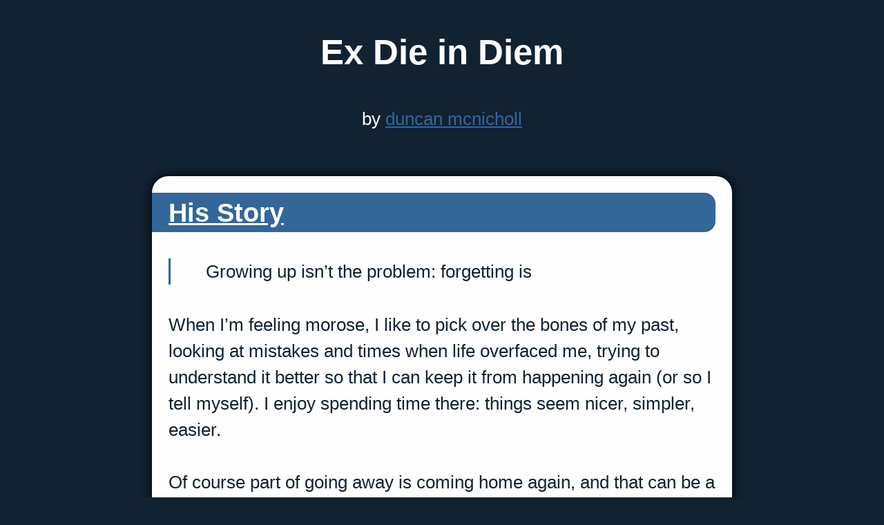

--- FILE ---
content_type: text/html; charset=utf-8
request_url: https://d.mcni.ch/blog/his-story.html
body_size: 2956
content:
<!DOCTYPE html>

<html lang="en">
 <head>
  <title>His Story</title>
  <meta name="description" property="og:description" content="Where does the past live?" />
  <link rel="apple-touch-icon-precomposed" href="https://d.mcni.ch/avatar.jpeg" />
  <link rel="icon" href="https://d.mcni.ch/avatar.jpeg" />
  <meta name="viewport" content="initial-scale=1.0, width = device-width;" /> 
  <meta property="og:title" content="His Story" />
  <meta property="og:image" content="https://d.mcni.ch/avatar.jpeg" />
  <meta property="og:url" content="https://d.mcni.ch/his-story" />
  <meta property="og:type" content="website" />
  <style type="text/css">*{max-width:60ch;box-sizing:border-box;line-height:1.5}*+*{margin-top:1.5em}:root{--dark: #123;--mid: #246;--bright: #369;--fright: #69C;--fade: #9BD;--light: #fefefe}body{font-size:1.6em;font-size:clamp(1em, 2.5vw, 1.6em);color:var(--dark);font-family:-apple-system, BlinkMacSystemFont, avenir next, avenir, segoe ui, helvetica neue, helvetica, Ubuntu, roboto, noto, arial, sans-serif}body,div,html,main,section,ul,img,a{max-width:none}h1,h2,h3{font-family:'Hypatia Sans', Optima, Candara, sans-serif;margin:0}body,header{display:flex;flex-flow:column nowrap;align-items:center;top:0}body,main{position:relative;background:var(--dark);z-index:10}article,section{background:var(--light);padding:1.5rem;border-radius:1.5rem;box-shadow:0 0 1rem 0 black}header,footer{position:sticky;color:var(--light);z-index:-10}footer{bottom:0;font-size:1rem;text-align:center}p img{width:calc(100% + 3rem);height:auto;margin:1em -1.5rem}main>p{position:sticky;bottom:1.5rem;z-index:-1;text-align:center}h1 a{text-decoration:none}h2{position:relative;background:var(--bright);border-top-right-radius:1rem;border-bottom-right-radius:1rem}h2:before{content:"";position:absolute;background:var(--bright);top:0;bottom:0;width:1.5rem;right:100%}blockquote{margin-left:0;padding-left:2em;border-left:solid var(--bright)}a{color:var(--bright)}a:visited{color:var(--mid)}:not(article,section) a{color:var(--fright)}:not(article,section) a:visited{color:var(--fade)}h1 a,h2 a,h1 a:visited,h2 a:visited{color:var(--light)}:is(article, section) p:last-child:not(:only-child){text-align:center;font-size:0.8em;max-width:none}@media (prefers-color-scheme: dark){a{color:var(--fright)}a:visited{color:var(--fade)}article,section{background:var(--dark);color:var(--light)}img{filter:brightness(70%)}}
</style>
  
 </head>
 <body>
  <header>
   <h1><a href="https://d.mcni.ch/blog">Ex Die in Diem</a></h1>
   <p>by <a rel="author" class="p-author h-card" href="https://d.mcni.ch">duncan mcnicholl</a></p>
  </header>
  <main>
<article class="h-entry">
 <h2><a class="p-name u-url" href="https://d.mcni.ch/blog/his-story.html">His Story</a></h2>
 <div class="e-content">
 <blockquote>
  <p>Growing up isn’t the problem: forgetting is</p>
</blockquote>

<p>When I’m feeling morose, I like to pick over the bones of my past, looking at mistakes and times when life overfaced me, trying to understand it better so that I can keep it from happening again (or so I tell myself). I enjoy spending time there: things seem nicer, simpler, easier.</p>

<p>Of course part of going away is coming home again, and that can be a difficult process in and of itself when it comes to past and present, meaning as it does the loss of people and relationships and ignorance. When I’m managing to live relatively calmly in the moment, or even planning for the future, I tell myself not to dwell on the past, there’s no changing it. On a good day, I understand the importance of agency in decision making.</p>

<p>This revolving door of attachment to the past is an illusion, though: your story up to this point is not something that you can dip into or shrug off, not a construct discrete from yourself. If you spend too much or too little time thinking about it, you can lose perspective on its effects, but those effects don’t care about perspective.</p>

<p>People like to feel enlightened by saying that all the events in their life led to their current selves, and that they can’t regret any of them because they wouldn’t be who they are if you changed even one. I don’t think I like that point of view any more, and partly that’s because I think it’s missing the point somewhat.</p>

<p>My favourite story in all the world is the story of Lyra Belacqua, called Silvertongue, told by Philip Pullman in His Dark Materials. It’s a brilliant bit of writing, compelling and insightful and just a joy to read, sentence by sentence. It also deals with important themes and ideas about innocence and knowledge, and about the importance of thinking for one’s self and being kind and good and strong and brave.</p>

<p>There’s a lot to be said about the books, and I would urge you to read them, but I brought them up for a reason, and that reason is the shift in perspective that is so coherently presented, the idea that The Fall described in the bible is not an event that occurred in the past, but an allegory for the fall that each of us experiences, when we lose the grace of our childhood innocence in favour of the  experience and knowledge and surefootedness of being a grown up.</p>

<p>It’s this transition that I think I’ve found recently, of realising that I’m not a series of events that have occurred and how each has changed me: all those things are <em>still happening</em> to me, pulled up in the folds of the fabric of my life and always a part of it, not just what it has been, but what it still is.</p>

<p>The many worlds hypothesis says that there are as many universes as there are ways things could have gone, all intersecting with our world and unreachable. But each of our lives is like that too, each of the things that have happened all still happening to us at once, reachable by a turn of thought or the smell of a flower. We live our stories continuously, and not just in sequence but in parallel and intermeshed experience. It’s a wonder we manage to get anything done.</p>

 <p>This is from the <time class="dt-published" datetime="2016-08-09T00:00:00+00:00">9th August 2016</time></p>
 </div>
</article>
<p><a rel="prev" href="/blog/stars.html">Newer</a> <a rel="next" href="/blog/in-the-open.html">Older</a></p>

</main>


  <footer>
 <p><a href="https://d.mcni.ch/blog/archive.html"> archive </a></p>
 <p id="licence">licensed under a <a rel="license" href="http://creativecommons.org/licenses/by/4.0/">CC BY license</a> by <a rel="author" href="https://d.mcni.ch">duncan mcnicholl</a></p>
 <p>design by <a href="https://d.mcni.ch/diem">d;em</a></p>
</footer>
 </body>
</html>
